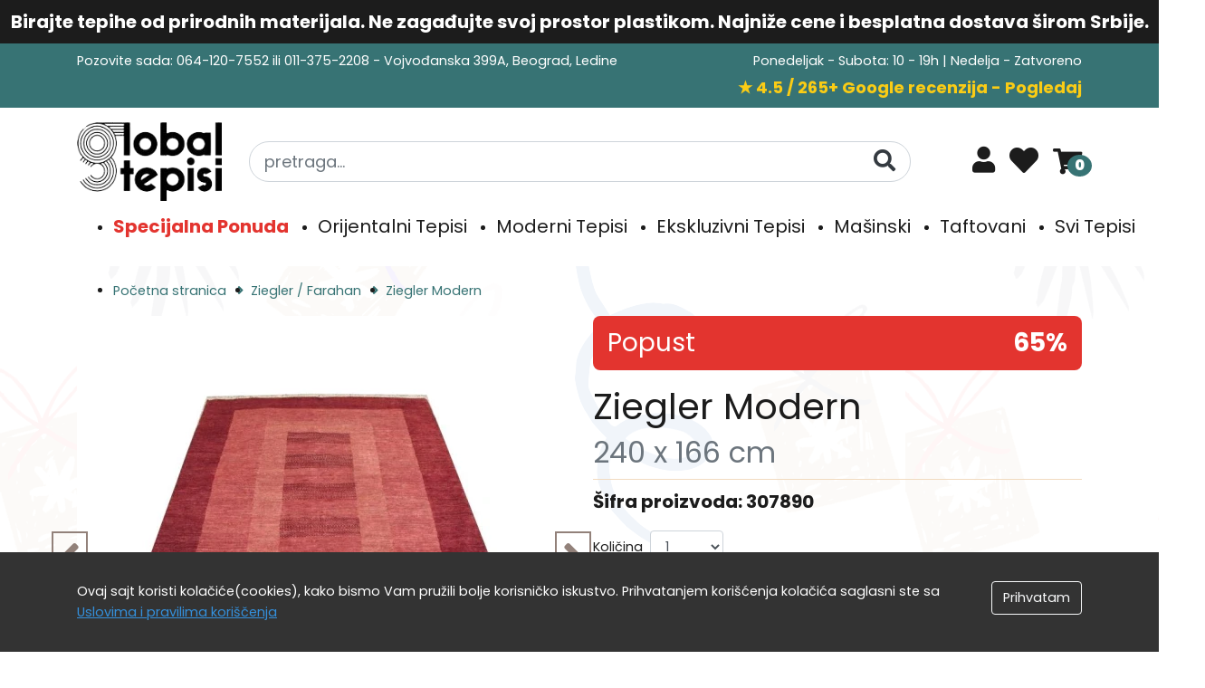

--- FILE ---
content_type: text/html; charset=UTF-8
request_url: https://www.svettepiha.rs/190-ziegler-farahan-tepisi/14985-ziegler-modern
body_size: 10075
content:
<!doctype html>
<html lang="sr">
<head>

    <meta charset="utf-8">
    <meta name="viewport" content="width=device-width, initial-scale=1">

    <!-- CSRF Token -->
    <meta name="csrf-token" content="louk9PmwxAtHRNMzUF7raa0N6KRuLeLirI55K1Gy">

    <title>Ziegler Modern, Orijentalni Tepisi</title>
    <meta name="description" content="Orijentalni Tepisi">
    <meta name="keywords" content="orijentalni tepisi,tepih,tepisi">
    <link rel="canonical" href="https://www.svettepiha.rs/190-ziegler-farahan-tepisi/14985-ziegler-modern">
    <meta property="og:locale" content="sr">
    <meta property="og:type" content="website">
    <meta property="og:title" content="Ziegler Modern, Orijentalni Tepisi">
    <meta property="og:description" content="Orijentalni Tepisi">
    <meta property="og:url" content="https://www.svettepiha.rs/190-ziegler-farahan-tepisi/14985-ziegler-modern">
    <meta property="og:site_name" content="">
    <meta property="og:image" content="">

    <!-- Fonts -->
    <link rel="preconnect" href="https://fonts.gstatic.com">
    <link href="https://fonts.googleapis.com/css2?family=Poppins:ital,wght@0,300;0,400;0,700;0,900;1,300;1,400;1,700;1,900&display=swap" rel="stylesheet preload prefetch" as="style">
    <link as="style" rel="stylesheet preload prefetch" href="https://use.fontawesome.com/releases/v5.8.1/css/all.css" integrity="sha384-50oBUHEmvpQ+1lW4y57PTFmhCaXp0ML5d60M1M7uH2+nqUivzIebhndOJK28anvf" crossorigin="anonymous">
    <link rel="stylesheet" type="text/css" href="//cdn.jsdelivr.net/npm/slick-carousel@1.8.1/slick/slick.css"/>
<link rel="stylesheet" type="text/css" href="https://www.svettepiha.rs/css/gallery.css"/>
    <link rel="stylesheet" href="https://cdnjs.cloudflare.com/ajax/libs/ion-rangeslider/2.3.1/css/ion.rangeSlider.min.css"/>
    <link href="https://www.svettepiha.rs//css/app.css?id=3202bf8a4dc606aaad98" as="style" rel="stylesheet preload prefetch">
    <!-- Google tag (gtag.js) -->
    <script async src="https://www.googletagmanager.com/gtag/js?id=G-VTRHQKV9ZJ"></script>
    <script>
    window.dataLayer = window.dataLayer || [];
    function gtag(){dataLayer.push(arguments);}
    gtag('js', new Date());

    gtag('config', 'G-VTRHQKV9ZJ');
    </script>
</head>
<body style="background-image:url(/novogodisnji-pattern.png);background-blend-mode:overlay;background-color:rgba(255,255,255,0.75)">
    <div class="scroll-to-top">
        <i class="fas fa-angle-double-up fa-2x"></i>
    </div>
    
            <div class="infotext">Birajte tepihe od prirodnih materijala. Ne zagađujte svoj prostor plastikom. Najniže cene i besplatna dostava širom Srbije.</div>
                <header>
        <div class="top-header">
            <div class="container">
                <div class="d-flex justify-content-between flex-wrap">
                    <div>Pozovite sada: 064-120-7552 ili 011-375-2208 - Vojvođanska 399A, Beograd, Ledine</div>
                    <div class="text-right">
    <div>Ponedeljak - Subota: 10 - 19h | Nedelja - Zatvoreno</div>

    <a href="https://maps.app.goo.gl/Yhc9FD71E7XE4gYH7"
       target="_blank"
       rel="nofollow noopener"
       style="display:inline-block;margin-top:4px;font-size:18px;font-weight:600;color:#facc15;text-decoration:none;">
      &#9733; 4.5 / 265+ Google recenzija - Pogledaj
    </a>
</div>
                </div>
            </div>
        </div>
        <div class="bottom-header">
            <div class="container">
                <div class="row pt-3">
                    <div class="col-lg-2">
                        <a href="https://www.svettepiha.rs">
                            <img src="https://www.svettepiha.rs/images/logo.png" class="img-fluid" alt="Global tepisi d.o.o.">
                        </a>
                    </div>
                    <div class="col-lg-8">
                        <form action="/pretraga" method="GET">
                            <div class="input-group">
                                <input name="p" type="text" class="form-control form-control-lg rounded-pill"
                                    placeholder="pretraga...">
                                <div class="input-group-append">
                                    <button class="btn btn-outline-dark border-0 btn-lg search-btn" aria-label="Pretraga">
                                        <i class="fas fa-search fa-lg"></i>
                                    </button>
                                </div>
                            </div>
                        </form>
                    </div>
                    <div class="col-lg-2 header-buttons">
                        <div class="mini-user">
    <a href="https://www.svettepiha.rs/nalog/logovanje" title="Moj nalog"><i class="fas fa-user fa-2x"></i></a>
    <div class="mini-user-dropdown shadow">
        <h3>Nalog</h3>
                            <a href="https://www.svettepiha.rs/nalog/logovanje" class="btn btn-outline-dark btn-block mb-3">Uloguj se</a>
            <a href="https://www.svettepiha.rs/nalog/registracija" class="btn btn-dark btn-block mb-3">Registruj se</a>
            </div>
</div>
                        <a href="https://www.svettepiha.rs/lista-zelja" title="Lista želja" class="fa-2x mx-3">
        <i class="fas fa-heart fa-2x" style="font-size: 2rem;"></i>
    </a>
                        <div class="mini-shopping-cart">
    <a href="https://www.svettepiha.rs/korpa" title="Korpa" class="fa-2x">
        <span class="fa-layers fa-fw">
            <i class="fas fa-shopping-cart"></i>
            <span class="fa-layers-text fa-inverse" data-fa-transform="shrink-8 down-3" style="font-weight:900">0</span>
        </span>
    </a>
    <div class="mini-cart shadow">
                    <p class="empty-mini-cart">Vaša korpa je prazna</p>
            </div>
</div>
                    </div>
                </div>
                <div class="row">
                    <div class="col-lg-12">
                        <div class="desktop-menu">
    <ul>
                <li>
            <a  style="color: #e3342f;font-weight:700;"  href="https://www.svettepiha.rs/240-specijalna-ponuda-tepiha">Specijalna Ponuda</a>
                            <div class="submenu-body">
                    <div class="row align-items-start">
                        <div class="submenu-links col-lg-8">
                                                    </div>
                        <div class="submenu-image-body col-lg-4">
                            <div class="submenu-image si-basic" style="background-image: url(/images/categories/240-category_default.webp)">
                                <span class="submenu-image-title">Specijalna Ponuda</span>
                            </div>
                            <div class="submenu-image si-hover" style="background-image: url(/images/categories/240-category_default.webp); display: none;">
                                <span class="submenu-image-title">Specijalna Ponuda</span>
                            </div>
                        </div>
                    </div>

                </div>
                    </li>
                <li>
            <a  href="https://www.svettepiha.rs/125-orijentalni-tepisi">Orijentalni Tepisi</a>
                            <div class="submenu-body">
                    <div class="row align-items-start">
                        <div class="submenu-links col-lg-8">
                                                            <a href="https://www.svettepiha.rs/226-kineski-tepisi" data-img="/images/categories/226-category_default.webp" data-name="Kineski">
                                    Kineski
                                </a>
                                                            <a href="https://www.svettepiha.rs/152-sarough-tepisi" data-img="/images/categories/152-category_default.webp" data-name="Sarough">
                                    Sarough
                                </a>
                                                            <a href="https://www.svettepiha.rs/148-keshan-tepisi" data-img="/images/categories/148-category_default.webp" data-name="Keshan">
                                    Keshan
                                </a>
                                                            <a href="https://www.svettepiha.rs/217-različiti-iranski-tepisi" data-img="/images/categories/217-category_default.webp" data-name="Različiti Iranski Tepisi">
                                    Različiti Iranski Tepisi
                                </a>
                                                            <a href="https://www.svettepiha.rs/203-mir-tepisi" data-img="/images/categories/203-category_default.webp" data-name="Mir">
                                    Mir
                                </a>
                                                            <a href="https://www.svettepiha.rs/149-mashad-tepisi" data-img="/images/categories/149-category_default.webp" data-name="Mashad">
                                    Mashad
                                </a>
                                                            <a href="https://www.svettepiha.rs/146-bidjar-tepisi" data-img="/images/categories/146-category_default.webp" data-name="Bidjar">
                                    Bidjar
                                </a>
                                                            <a href="https://www.svettepiha.rs/221-buhara-jaldar-tepisi" data-img="/images/categories/221-category_default.webp" data-name="Bukhara / Jaldar">
                                    Bukhara / Jaldar
                                </a>
                                                            <a href="https://www.svettepiha.rs/222-herati-tepisi" data-img="/images/categories/222-category_default.webp" data-name="Herati">
                                    Herati
                                </a>
                                                            <a href="https://www.svettepiha.rs/197-avganistanski-tepisi" data-img="/images/categories/197-category_default.webp" data-name="Avganistanski">
                                    Avganistanski
                                </a>
                                                            <a href="https://www.svettepiha.rs/218-različiti-indijski-tepisi" data-img="/images/categories/218-category_default.webp" data-name="Različiti Indijski Tepisi">
                                    Različiti Indijski Tepisi
                                </a>
                                                            <a href="https://www.svettepiha.rs/189-zieglerkazak-tepisi" data-img="/images/categories/189-category_default.webp" data-name="Ziegler/Kazak">
                                    Ziegler/Kazak
                                </a>
                                                            <a href="https://www.svettepiha.rs/150-moud-tepisi" data-img="/images/categories/150-category_default.webp" data-name="Moud">
                                    Moud
                                </a>
                                                            <a href="https://www.svettepiha.rs/180-cilimi" data-img="/images/categories/180-category_default.webp" data-name="Ćilimi">
                                    Ćilimi
                                </a>
                                                            <a href="https://www.svettepiha.rs/126-nomadski-seoski-tepisi" data-img="/images/categories/126-category_default.webp" data-name="Nomadski">
                                    Nomadski
                                </a>
                                                    </div>
                        <div class="submenu-image-body col-lg-4">
                            <div class="submenu-image si-basic" style="background-image: url(/images/categories/125-category_default.webp)">
                                <span class="submenu-image-title">Orijentalni Tepisi</span>
                            </div>
                            <div class="submenu-image si-hover" style="background-image: url(/images/categories/125-category_default.webp); display: none;">
                                <span class="submenu-image-title">Orijentalni Tepisi</span>
                            </div>
                        </div>
                    </div>

                </div>
                    </li>
                <li>
            <a  href="https://www.svettepiha.rs/127-moderni-tepisi">Moderni Tepisi</a>
                            <div class="submenu-body">
                    <div class="row align-items-start">
                        <div class="submenu-links col-lg-8">
                                                            <a href="https://www.svettepiha.rs/274-deciji-tepisi" data-img="/images/categories/274-category_default.webp" data-name="Dečiji Tepisi">
                                    Dečiji Tepisi
                                </a>
                                                            <a href="https://www.svettepiha.rs/220-dizajnirani-tepisi" data-img="/images/categories/220-category_default.webp" data-name="Dizajnirani">
                                    Dizajnirani
                                </a>
                                                            <a href="https://www.svettepiha.rs/171-indijski-gabbeh-tepisi" data-img="/images/categories/171-category_default.webp" data-name="Indijski Gabbeh">
                                    Indijski Gabbeh
                                </a>
                                                            <a href="https://www.svettepiha.rs/173-loribaft-tepisi" data-img="/images/categories/173-category_default.webp" data-name="Loribaft">
                                    Loribaft
                                </a>
                                                            <a href="https://www.svettepiha.rs/256-cupavi-tepisi" data-img="/images/categories/256-category_default.webp" data-name="Čupavi">
                                    Čupavi
                                </a>
                                                            <a href="https://www.svettepiha.rs/176-indo-nepal-tepisi" data-img="/images/categories/176-category_default.webp" data-name="Indo-Nepal">
                                    Indo-Nepal
                                </a>
                                                            <a href="https://www.svettepiha.rs/172-patchwork-vintage-tepisi" data-img="/images/categories/172-category_default.webp" data-name="Patchwork / Vintage">
                                    Patchwork / Vintage
                                </a>
                                                            <a href="https://www.svettepiha.rs/238-kožni-tepisi" data-img="/images/categories/238-category_default.webp" data-name="Kožni">
                                    Kožni
                                </a>
                                                            <a href="https://www.svettepiha.rs/170-vintidz-senil-tepisi" data-img="/images/categories/170-category_default.webp" data-name="Vintidž Šenil">
                                    Vintidž Šenil
                                </a>
                                                    </div>
                        <div class="submenu-image-body col-lg-4">
                            <div class="submenu-image si-basic" style="background-image: url(/images/categories/127-category_default.webp)">
                                <span class="submenu-image-title">Moderni Tepisi</span>
                            </div>
                            <div class="submenu-image si-hover" style="background-image: url(/images/categories/127-category_default.webp); display: none;">
                                <span class="submenu-image-title">Moderni Tepisi</span>
                            </div>
                        </div>
                    </div>

                </div>
                    </li>
                <li>
            <a  href="https://www.svettepiha.rs/131-ekskluzivni-tepisi">Ekskluzivni Tepisi</a>
                            <div class="submenu-body">
                    <div class="row align-items-start">
                        <div class="submenu-links col-lg-8">
                                                            <a href="https://www.svettepiha.rs/185-tabriz-506070-raj-tepisi" data-img="/images/categories/185-category_default.webp" data-name="Tabriz 50/60/70 Raj">
                                    Tabriz 50/60/70 Raj
                                </a>
                                                            <a href="https://www.svettepiha.rs/151-nain-tepisi" data-img="/images/categories/151-category_default.webp" data-name="Nain">
                                    Nain
                                </a>
                                                            <a href="https://www.svettepiha.rs/182-kashmir-svila-tepisi" data-img="/images/categories/182-category_default.webp" data-name="Kashmir Svila">
                                    Kashmir Svila
                                </a>
                                                            <a href="https://www.svettepiha.rs/186-ghom-svila-tepisi" data-img="/images/categories/186-category_default.webp" data-name="Ghom Svila">
                                    Ghom Svila
                                </a>
                                                            <a href="https://www.svettepiha.rs/187-isfahan-tepisi" data-img="/images/categories/187-category_default.webp" data-name="Isfahan">
                                    Isfahan
                                </a>
                                                            <a href="https://www.svettepiha.rs/276-moderni-ekskluzivni-tepisi" data-img="/images/categories/276-category_default.webp" data-name="Moderni Ekskluzivni Tepisi">
                                    Moderni Ekskluzivni Tepisi
                                </a>
                                                            <a href="https://www.svettepiha.rs/277-silk-touch" data-img="/images/categories/277-category_default.webp" data-name="Silk Touch">
                                    Silk Touch
                                </a>
                                                    </div>
                        <div class="submenu-image-body col-lg-4">
                            <div class="submenu-image si-basic" style="background-image: url(/images/categories/131-category_default.webp)">
                                <span class="submenu-image-title">Ekskluzivni Tepisi</span>
                            </div>
                            <div class="submenu-image si-hover" style="background-image: url(/images/categories/131-category_default.webp); display: none;">
                                <span class="submenu-image-title">Ekskluzivni Tepisi</span>
                            </div>
                        </div>
                    </div>

                </div>
                    </li>
                <li>
            <a  href="https://www.svettepiha.rs/273-masinski-tepisi">Mašinski</a>
                    </li>
                <li>
            <a  href="https://www.svettepiha.rs/224-taftovani-tepisi">Taftovani</a>
                    </li>
                <li>
            <a  href="https://www.svettepiha.rs/123-svi-tepisi">Svi Tepisi</a>
                            <div class="submenu-body">
                    <div class="row align-items-start">
                        <div class="submenu-links col-lg-8">
                                                            <a href="https://www.svettepiha.rs/240-specijalna-ponuda-tepiha" data-img="/images/categories/240-category_default.webp" data-name="Specijalna Ponuda">
                                    Specijalna Ponuda
                                </a>
                                                            <a href="https://www.svettepiha.rs/127-moderni-tepisi" data-img="/images/categories/127-category_default.webp" data-name="Moderni Tepisi">
                                    Moderni Tepisi
                                </a>
                                                            <a href="https://www.svettepiha.rs/125-orijentalni-tepisi" data-img="/images/categories/125-category_default.webp" data-name="Orijentalni Tepisi">
                                    Orijentalni Tepisi
                                </a>
                                                            <a href="https://www.svettepiha.rs/224-taftovani-tepisi" data-img="/images/categories/224-category_default.webp" data-name="Taftovani">
                                    Taftovani
                                </a>
                                                            <a href="https://www.svettepiha.rs/254-jastuci" data-img="/images/categories/254-category_default.webp" data-name="Jastuci">
                                    Jastuci
                                </a>
                                                            <a href="https://www.svettepiha.rs/131-ekskluzivni-tepisi" data-img="/images/categories/131-category_default.webp" data-name="Ekskluzivni Tepisi">
                                    Ekskluzivni Tepisi
                                </a>
                                                            <a href="https://www.svettepiha.rs/273-masinski-tepisi" data-img="/images/categories/273-category_default.webp" data-name="Mašinski">
                                    Mašinski
                                </a>
                                                    </div>
                        <div class="submenu-image-body col-lg-4">
                            <div class="submenu-image si-basic" style="background-image: url(/images/categories/123-category_default.webp)">
                                <span class="submenu-image-title">Svi Tepisi</span>
                            </div>
                            <div class="submenu-image si-hover" style="background-image: url(/images/categories/123-category_default.webp); display: none;">
                                <span class="submenu-image-title">Svi Tepisi</span>
                            </div>
                        </div>
                    </div>

                </div>
                    </li>
                <a href="https://www.svettepiha.rs/blog/" class="mobile-menu-item">Blog</a>
    </ul>
</div>
                    </div>
                </div>
            </div>
        </div>

    </header>
        <div class="page-wrapper" >
                    <div class="container product-page" itemtype="https://schema.org/Product" itemscope>
        <div itemprop="brand" itemtype="https://schema.org/Brand" itemscope>
            <meta itemprop="name" content="Global Tepisi" />
            <meta itemprop="type" content="Rugs" />
        </div>
        <meta itemprop="name" content="Ziegler Modern" />
        <meta itemprop="productId" content="665" />
        <meta itemprop="sku" content="307890" />
        <meta itemprop="url" content="https://www.svettepiha.rs/190-ziegler-farahan-tepisi/14985-ziegler-modern" />
                    <meta itemprop="image" content="https://www.svettepiha.rs/images/products/m-ziegler-modern-3689.webp" />
                    <meta itemprop="image" content="https://www.svettepiha.rs/images/products/m-ziegler-modern-3690.webp" />
                    <meta itemprop="image" content="https://www.svettepiha.rs/images/products/m-ziegler-modern-3691.webp" />
                    <meta itemprop="image" content="https://www.svettepiha.rs/images/products/m-ziegler-modern-3692.webp" />
                    <meta itemprop="image" content="https://www.svettepiha.rs/images/products/m-ziegler-modern-3693.webp" />
                    <meta itemprop="image" content="https://www.svettepiha.rs/images/products/m-ziegler-modern-3694.webp" />
                <meta itemprop="description" content="&lt;p&gt;Ziegler tepisi su dizajnirani u toplim bojama i strukturama, koje inače nisu uobičajene za orijent tepihe. Sa zapadnim stilom uređivanja u glavi, Ziegler tepisi se uklapaju u svaki dom, koji odgovara dizajnu i modernim bojama zapadnog sveta. Vuna Ziegler tepiha je visokog kvaliteta i bojena je 100% prirodnim biljnim bojama.&lt;/p&gt;" />
        
        <ul class="brdcrmb" itemscope itemtype="https://schema.org/BreadcrumbList"
    >
            <li itemprop="itemListElement" itemscope
        itemtype="https://schema.org/ListItem">
            <a href="https://www.svettepiha.rs/" itemprop="item">
                <span itemprop="name">Početna stranica</span>
                <meta itemprop="position" content="1" />
                <i class="fas fa-angle-right"></i>             </a>
        </li>
            <li itemprop="itemListElement" itemscope
        itemtype="https://schema.org/ListItem">
            <a href="https://www.svettepiha.rs/190-ziegler-farahan-tepisi" itemprop="item">
                <span itemprop="name">Ziegler / Farahan</span>
                <meta itemprop="position" content="2" />
                <i class="fas fa-angle-right"></i>             </a>
        </li>
            <li itemprop="itemListElement" itemscope
        itemtype="https://schema.org/ListItem">
            <a href="https://www.svettepiha.rs/190-ziegler-farahan-tepisi/14985-ziegler-modern" itemprop="item">
                <span itemprop="name">Ziegler Modern</span>
                <meta itemprop="position" content="3" />
                            </a>
        </li>
    </ul>
        <div class="row">
            <div class="col-lg-6">
                <div class="slider-for mb-3">
                    <a id="zoom-1" href="javascript:void(0)" data-href="https://www.svettepiha.rs/images/products/ziegler-modern-3689.webp" class="show-gallery zooming" data-title="Ziegler Modern" data-num="731285" data-index="1" style="cursor:zoom-in;">
                <img src="https://www.svettepiha.rs/images/products/l-ziegler-modern-3689.webp"
                    alt="Ziegler Modern" class="img-fluid lazyload">
            </a>
                    <a id="zoom-2" href="javascript:void(0)" data-href="https://www.svettepiha.rs/images/products/ziegler-modern-3690.webp" class="show-gallery zooming" data-title="Ziegler Modern" data-num="731285" data-index="2" style="cursor:zoom-in;">
                <img src="https://www.svettepiha.rs/images/products/l-ziegler-modern-3690.webp"
                    alt="Ziegler Modern" class="img-fluid lazyload">
            </a>
                    <a id="zoom-3" href="javascript:void(0)" data-href="https://www.svettepiha.rs/images/products/ziegler-modern-3691.webp" class="show-gallery zooming" data-title="Ziegler Modern" data-num="731285" data-index="3" style="cursor:zoom-in;">
                <img src="https://www.svettepiha.rs/images/products/l-ziegler-modern-3691.webp"
                    alt="Ziegler Modern" class="img-fluid lazyload">
            </a>
                    <a id="zoom-4" href="javascript:void(0)" data-href="https://www.svettepiha.rs/images/products/ziegler-modern-3692.webp" class="show-gallery zooming" data-title="Ziegler Modern" data-num="731285" data-index="4" style="cursor:zoom-in;">
                <img src="https://www.svettepiha.rs/images/products/l-ziegler-modern-3692.webp"
                    alt="Ziegler Modern" class="img-fluid lazyload">
            </a>
                    <a id="zoom-5" href="javascript:void(0)" data-href="https://www.svettepiha.rs/images/products/ziegler-modern-3693.webp" class="show-gallery zooming" data-title="Ziegler Modern" data-num="731285" data-index="5" style="cursor:zoom-in;">
                <img src="https://www.svettepiha.rs/images/products/l-ziegler-modern-3693.webp"
                    alt="Ziegler Modern" class="img-fluid lazyload">
            </a>
                    <a id="zoom-6" href="javascript:void(0)" data-href="https://www.svettepiha.rs/images/products/ziegler-modern-3694.webp" class="show-gallery zooming" data-title="Ziegler Modern" data-num="731285" data-index="6" style="cursor:zoom-in;">
                <img src="https://www.svettepiha.rs/images/products/l-ziegler-modern-3694.webp"
                    alt="Ziegler Modern" class="img-fluid lazyload">
            </a>
            </div>
    <div class="slider-nav">
                    <img data-src="https://www.svettepiha.rs/images/products/m-ziegler-modern-3689.webp" alt="Ziegler Modern" class="img-fluid lazyload border mr-1">
                    <img data-src="https://www.svettepiha.rs/images/products/m-ziegler-modern-3690.webp" alt="Ziegler Modern" class="img-fluid lazyload border mr-1">
                    <img data-src="https://www.svettepiha.rs/images/products/m-ziegler-modern-3691.webp" alt="Ziegler Modern" class="img-fluid lazyload border mr-1">
                    <img data-src="https://www.svettepiha.rs/images/products/m-ziegler-modern-3692.webp" alt="Ziegler Modern" class="img-fluid lazyload border mr-1">
                    <img data-src="https://www.svettepiha.rs/images/products/m-ziegler-modern-3693.webp" alt="Ziegler Modern" class="img-fluid lazyload border mr-1">
                    <img data-src="https://www.svettepiha.rs/images/products/m-ziegler-modern-3694.webp" alt="Ziegler Modern" class="img-fluid lazyload border mr-1">
            </div>
            </div>
            <div class="col-lg-6">
                                    <div class="product-on-sale bg-danger">
                        Popust                        <span class="float-right">65%</span>
                    </div>
                                <h1>Ziegler Modern<br><small class="text-muted">240 x 166 cm</small></h1>
                <div class="d-flex align-items-center">
                    <p class="flex-grow-1" style="font-size: 1.25rem;"><strong>Šifra proizvoda: 307890</strong></p>
                    
                </div>
                <div class="product-ordering" itemprop="offers" itemtype="https://schema.org/Offer" itemscope>
    <meta itemprop="availability" content="https://schema.org/InStock" />
    <meta itemprop="priceCurrency" content="RSD" />
    <meta itemprop="itemCondition" content="https://schema.org/NewCondition" />
    <form action="/add-to-cart">
        <input type="hidden" name="product" value="665">
        <div class="form-group d-flex align-items-center ">
            <label class="mb-0">Količina</label>
            <select class="form-control w-15 ml-2" name="quantity">

                                <option value="1">1</option>
                            </select>
        </div>
        <div class="product-prices">
                            <span class="product-old-price">444,610.00 RSD</span>
                155,614.00 RSD
                <span class="product-prices-off">-65%</span>
                <meta itemprop="price" content="155614.00" />
                    </div>
        <div class="product-order-buttons" >
            <button class="btn btn-block btn-dark  mr-2 ">Dodaj u korpu</button>
            <a href="https://www.svettepiha.rs/dodaj-u-listu-zelja/665" class="btn btn-block btn-secondary  ml-2 ">Dodaj u listu želja</a>
        </div>
    </form>
</div>

                                <p class="mb-0">Akcija važi od 8.01.2026 do 31.01.2026</p>
                                <p>Besplatna dostava</p>
                <p>Ukoliko imate bilo kakva pitanja vezano za dimenzije, cenu, kvalitet ili konsultacije bilo kog tipa, budite slobodni da nas kontaktirate putem telefona ili e-maila. Naš stručni tim će vam rado izaći u susret.</p>
                <div class="share ">
                    Podeli:&nbsp;&nbsp;
                    <a href="https://www.facebook.com/sharer/sharer.php?u=https://www.svettepiha.rs/190-ziegler-farahan-tepisi/14985-ziegler-modern" class="share-fb mb-2"><i class="fab fa-facebook"></i> Facebook</a>
                    <a href="https://twitter.com/share?url=https://www.svettepiha.rs/190-ziegler-farahan-tepisi/14985-ziegler-modern&text=Ziegler Modern - 240 x 166 cm" class="share-tw mb-2"><i class="fab fa-twitter"></i> Twitter</a>
                    
                </div>
            </div>
            <div class="col-lg-12">
                <div class="product-description">
    <ul class="product-description-nav">
        <li class="product-description-nav-item  active " data-target="attributes">Karakteristike</li>
        <li class="product-description-nav-item" data-target="text">Opis</li>
        <li class="product-description-nav-item" data-target="main">Održavanje</li>
        
    </ul>
    <div class="product-description-card" id="main">
        <h2>Preporuke za održavanje ručno čvorovanih tepiha od vune, svile i viskoze</h2>

  <p>Održavanje ručno čvorovanih tepiha (posebno onih od vune, svile ili viskoze) zahteva više pažnje i brige u odnosu na mašinski rađene tepihe, kako bi se dugoročno očuvali njihov izgled, kvalitet i struktura vlakana. U nastavku su date osnovne preporuke:</p>

  <h3>1. Redovno i pravilno usisavanje</h3>
  <ul>
    <li><strong>Vuneni tepisi:</strong> Mogu podneti standardno usisavanje, ali podesite usisivač na srednju ili nižu jačinu (po mogućstvu bez rotirajuće četke koja bi mogla da čupa niti ili zamrsi vlakna).</li>
    <li><strong>Svila i viskoza:</strong> Veoma su osetljivi. Koristite mekani nastavak ili glatki dodatak za usisivač i izbegavajte jak pritisak.</li>
    <li>Trudite se da usisavate u smeru vlakana, bez naglog i jakog „četkanja“ napred-nazad.</li>
  </ul>

  <h3>2. Zaštita od fleka i brzo uklanjanje mrlja</h3>
  <ul>
    <li><strong>Brza reakcija:</strong> Kada se nešto prospe, pažljivo upijte tečnost čistom belom krpom ili papirnim ubrusom, bez trljanja (samo tapkajte).</li>
    <li><strong>Blaga sredstva:</strong> Za vunu koristite blago sredstvo (namenjeno vuni ili svili), razređeno vodom. Kod svile i viskoze primenjujte isključivo specijalizovana blaga sredstva.</li>
    <li><strong>Kontrola vlage:</strong> Ne dozvolite da tepih ostane dugo vlažan. Vlaga može oštetiti vlakna i izazvati promene boje ili nabore. Osušite ga temeljno.</li>
  </ul>

  <h3>3. Dubinsko čišćenje i profesionalno održavanje</h3>
  <ul>
    <li><strong>Vuneni tepisi:</strong> Mogu se dubinski prati jednom u 1–2 godine. Potrebno je temeljno ispiranje i sušenje.</li>
    <li><strong>Svila i viskoza:</strong> Osetljive su na vodu i abraziju. Detaljno čišćenje prepustite profesionalcima.</li>
    <li><strong>Provera etiketa:</strong> Ako postoji, strogo se pridržavajte uputstava proizvođača.</li>
  </ul>

  <h3>4. Rotiranje i zaštita od habanja</h3>
  <ul>
    <li><strong>Rotiranje:</strong> Svakih nekoliko meseci rotirajte tepih za 180° ili 90° kako bi se habanje ravnomerno rasporedilo.</li>
    <li><strong>Podloga:</strong> Neklizajuća podloga produžava vek tepiha i čuva čvorove.</li>
  </ul>

  <h3>5. Izbegavanje direktnog sunca i vlage</h3>
  <ul>
    <li><strong>Sunčeva svetlost:</strong> Može izbledeti boje, posebno kod svile i viskoze. Koristite zavese ili roletne.</li>
    <li><strong>Vlaga:</strong> Tepisi ne vole vlagu. Ako se natopi, odmah potražite pomoć stručnjaka.</li>
  </ul>

  <h3>6. Čuvanje (skladištenje) tepiha</h3>
  <ul>
    <li>Pre skladištenja očistite i osušite tepih temeljno.</li>
    <li>Uvijte ga u rolnu i umotajte u pamučni materijal koji propušta vazduh.</li>
    <li>Čuvajte ga na suvom mestu, zaštićenog od insekata. Možete dodati lavandu ili sredstvo protiv moljaca.</li>
  </ul>

  <h3>7. Redovna inspekcija</h3>
  <ul>
    <li>Povremeno pregledajte tepih zbog oštećenja, izlizanih delova ili raspetljanih čvorova.</li>
    <li>Veća oštećenja prepustite stručnoj radionici ili servisu za popravku i restauraciju.</li>
  </ul>

  <h3>Zaključak</h3>
  <p>Ručno čvorani tepisi, bilo da su od vune, svile ili viskoze, zahtevaju pažljivije i nežnije održavanje. Vuneni tepisi su otporniji, dok su svila i viskoza veoma osetljive na vodu, trenje i hemikalije. Redovno usisavanje, brzo uklanjanje fleka, zaštita od sunca i vlage, i povremeno profesionalno čišćenje ključni su za očuvanje dugotrajnosti ovih dragocenih tepiha.</p>

  <p><strong>Više informacija:</strong><br>
  Global Tepisi d.o.o.<br>
  Vojvođanska 399a<br>
  11 271 Beograd, Surčin<br>
  <a href="https://www.globaltepisi.rs" target="_blank">www.globaltepisi.rs</a><br>
  Tel: 011/375-22-08<br>
  Mob: 064/120-75-52</p>
    </div>
    <div class="product-description-card" id="text">
        <div class="font-weight-bold mb-3"><p>DOSTUPNO NA STANJU. ISPORUKA SE VR&Scaron;I U ROKU OD 2-3 RADNA DANA.</p></div>
        <p>Ziegler tepisi su dizajnirani u toplim bojama i strukturama, koje inače nisu uobičajene za orijent tepihe. Sa zapadnim stilom uređivanja u glavi, Ziegler tepisi se uklapaju u svaki dom, koji odgovara dizajnu i modernim bojama zapadnog sveta. Vuna Ziegler tepiha je visokog kvaliteta i bojena je 100% prirodnim biljnim bojama.</p>
    </div>
    <div class="product-description-card" id="attributes"
        style="display: block;">
        <table class="table table-bordered">
                            <tr>
                    <th class="w-30">Starost</th>
                    <td>
                        Novo
                                            </td>
                </tr>
                            <tr>
                    <th class="w-30">Proizvodnja</th>
                    <td>
                        Rukom Čvorovan
                                            </td>
                </tr>
                            <tr>
                    <th class="w-30">Dužina</th>
                    <td>
                        240
                         cm                     </td>
                </tr>
                            <tr>
                    <th class="w-30">Širina</th>
                    <td>
                        166
                         cm                     </td>
                </tr>
                            <tr>
                    <th class="w-30">Materijal</th>
                    <td>
                        Vuna 100%
                                            </td>
                </tr>
                            <tr>
                    <th class="w-30">Zemlja Porekla</th>
                    <td>
                        Pakistan
                                            </td>
                </tr>
                            <tr>
                    <th class="w-30">Debljina</th>
                    <td>
                        ~ 5 mm
                                            </td>
                </tr>
                            <tr>
                    <th class="w-30">Osnovna Boja</th>
                    <td>
                        Crvena
                                            </td>
                </tr>
                            <tr>
                    <th class="w-30">Oblik</th>
                    <td>
                        Pravougaoni
                                            </td>
                </tr>
                            <tr>
                    <th class="w-30">Čvoraža (m2)</th>
                    <td>
                        ~ 250 000
                                            </td>
                </tr>
                            <tr>
                    <th class="w-30">Zemlja Uvoza</th>
                    <td>
                        Evropska Unija
                                            </td>
                </tr>
                            <tr>
                    <th class="w-30">Uvoznik:</th>
                    <td>
                        Global Tepisi doo, Beograd - Srbija
                                            </td>
                </tr>
                    </table>
    </div>
    <div class="product-description-card" id="impressions" >
                    <p class="p-3 border">Budite prvi koji će ostaviti utisak</p>
                        <form action="/leave-impression" method="post" class="p-4 border">
            <input type="hidden" name="_token" value="louk9PmwxAtHRNMzUF7raa0N6KRuLeLirI55K1Gy">            <input type="hidden" name="product" value="665">
            <div class="form-row">
                <div class="form-group col-lg-6">
                    <label>Vaše ime</label>
                    <input type="text" name="name" value="" class="form-control">
                                    </div>
                <div class="form-group col-lg-6 text-right">
                    <label>Ocenite tepih</label>
                    <div class="comm-grades">
                        <i class="far fa-star fa-lg comm-grade" data-val="1"></i>
                        <i class="far fa-star fa-lg comm-grade" data-val="2"></i>
                        <i class="far fa-star fa-lg comm-grade" data-val="3"></i>
                        <i class="far fa-star fa-lg comm-grade" data-val="4"></i>
                        <i class="far fa-star fa-lg comm-grade" data-val="5"></i>
                    </div>
                    <input type="hidden" name="grade" value="">
                                    </div>
                <div class="form-group col-lg-12">
                    <label>Napišite nešto o ovom tepihu</label>
                    <textarea rows="4" class="form-control" name="text"></textarea>
                                    </div>
            </div>
            <button class="btn btn-dark">Ostavite utisak</button>
        </form>
            </div>
</div>
                <h2 class="mt-5">Slični proizvodi</h2>
                <div class="similar-products">
            <div class="product-item shadow-sm h-100">
            <div class="product-item-image">
                
                <a href="https://www.svettepiha.rs/190-ziegler-farahan-tepisi/4112-ziegler" class="product-item-image-link">
                                                                <img loading="lazy" src="https://www.svettepiha.rs/images/products/m-ziegler-1.webp" alt="Ziegler" class="img-fluid llazyload">
                                    </a>
                                    <div style="position: absolute; top: 10px; left: 10px;" 
        class="py-1 px-4 font-weight-bold text-white bg-danger">
        Popust: 75%
    </div>
                            </div>
            <div class="p-3">
                <h2 class="product-item-title"><a href="https://www.svettepiha.rs/190-ziegler-farahan-tepisi/4112-ziegler">Ziegler</a></h2>
                <div class="product-item-price mb-0 d-flex flex-lg-column">
                                            <span class="product-item-old-price">1,363,520.00 RSD</span>
                        340,880.00 RSD
                                    </div>

                
                                <p class="mb-0">Akcija važi od 8.01.2026 do 31.01.2026</p>
                                <p class="mb-0 font-weight-bold"><em>1 na stanju</em></p>
            </div>
        </div>
            <div class="product-item shadow-sm h-100">
            <div class="product-item-image">
                
                <a href="https://www.svettepiha.rs/190-ziegler-farahan-tepisi/8002-ziegler-super" class="product-item-image-link">
                                                                <img loading="lazy" src="https://www.svettepiha.rs/images/products/m-ziegler-super-274.webp" alt="Ziegler Super" class="img-fluid llazyload">
                                    </a>
                                    <div style="position: absolute; top: 10px; left: 10px;" 
        class="py-1 px-4 font-weight-bold text-white bg-danger">
        Popust: 65%
    </div>
                            </div>
            <div class="p-3">
                <h2 class="product-item-title"><a href="https://www.svettepiha.rs/190-ziegler-farahan-tepisi/8002-ziegler-super">Ziegler Super</a></h2>
                <div class="product-item-price mb-0 d-flex flex-lg-column">
                                            <span class="product-item-old-price">1,172,450.00 RSD</span>
                        410,358.00 RSD
                                    </div>

                
                                <p class="mb-0">Akcija važi od 8.01.2026 do 31.01.2026</p>
                                <p class="mb-0 font-weight-bold"><em>1 na stanju</em></p>
            </div>
        </div>
            <div class="product-item shadow-sm h-100">
            <div class="product-item-image">
                
                <a href="https://www.svettepiha.rs/190-ziegler-farahan-tepisi/8003-ziegler-super" class="product-item-image-link">
                                                                <img loading="lazy" src="https://www.svettepiha.rs/images/products/m-ziegler-super-278.webp" alt="Ziegler Super" class="img-fluid llazyload">
                                    </a>
                                    <div style="position: absolute; top: 10px; left: 10px;" 
        class="py-1 px-4 font-weight-bold text-white bg-danger">
        Popust: 75%
    </div>
                            </div>
            <div class="p-3">
                <h2 class="product-item-title"><a href="https://www.svettepiha.rs/190-ziegler-farahan-tepisi/8003-ziegler-super">Ziegler Super</a></h2>
                <div class="product-item-price mb-0 d-flex flex-lg-column">
                                            <span class="product-item-old-price">1,149,370.00 RSD</span>
                        287,343.00 RSD
                                    </div>

                
                                <p class="mb-0">Akcija važi od 8.01.2026 do 31.01.2026</p>
                                <p class="mb-0 font-weight-bold"><em>1 na stanju</em></p>
            </div>
        </div>
            <div class="product-item shadow-sm h-100">
            <div class="product-item-image">
                
                <a href="https://www.svettepiha.rs/190-ziegler-farahan-tepisi/8004-ziegler-super" class="product-item-image-link">
                                                                <img loading="lazy" src="https://www.svettepiha.rs/images/products/m-ziegler-super-283.webp" alt="Ziegler Super" class="img-fluid llazyload">
                                    </a>
                                    <div style="position: absolute; top: 10px; left: 10px;" 
        class="py-1 px-4 font-weight-bold text-white bg-danger">
        Popust: 71%
    </div>
                            </div>
            <div class="p-3">
                <h2 class="product-item-title"><a href="https://www.svettepiha.rs/190-ziegler-farahan-tepisi/8004-ziegler-super">Ziegler Super</a></h2>
                <div class="product-item-price mb-0 d-flex flex-lg-column">
                                            <span class="product-item-old-price">1,167,910.00 RSD</span>
                        338,694.00 RSD
                                    </div>

                
                                <p class="mb-0">Akcija važi od 8.01.2026 do 31.01.2026</p>
                                <p class="mb-0 font-weight-bold"><em>1 na stanju</em></p>
            </div>
        </div>
            <div class="product-item shadow-sm h-100">
            <div class="product-item-image">
                
                <a href="https://www.svettepiha.rs/190-ziegler-farahan-tepisi/9067-ziegler-exclusive" class="product-item-image-link">
                                                                <img loading="lazy" src="https://www.svettepiha.rs/images/products/m-ziegler-exclusive-439.webp" alt="Ziegler Exclusive" class="img-fluid llazyload">
                                    </a>
                                    <div style="position: absolute; top: 10px; left: 10px;" 
        class="py-1 px-4 font-weight-bold text-white bg-danger">
        Popust: 65%
    </div>
                            </div>
            <div class="p-3">
                <h2 class="product-item-title"><a href="https://www.svettepiha.rs/190-ziegler-farahan-tepisi/9067-ziegler-exclusive">Ziegler Exclusive</a></h2>
                <div class="product-item-price mb-0 d-flex flex-lg-column">
                                            <span class="product-item-old-price">727,260.00 RSD</span>
                        254,541.00 RSD
                                    </div>

                
                                <p class="mb-0">Akcija važi od 8.01.2026 do 31.01.2026</p>
                                <p class="mb-0 font-weight-bold"><em>1 na stanju</em></p>
            </div>
        </div>
            <div class="product-item shadow-sm h-100">
            <div class="product-item-image">
                
                <a href="https://www.svettepiha.rs/190-ziegler-farahan-tepisi/9088-ziegler-super" class="product-item-image-link">
                                                                <img loading="lazy" src="https://www.svettepiha.rs/images/products/m-ziegler-super-509.webp" alt="Ziegler Super" class="img-fluid llazyload">
                                    </a>
                                    <div style="position: absolute; top: 10px; left: 10px;" 
        class="py-1 px-4 font-weight-bold text-white bg-danger">
        Popust: 65%
    </div>
                            </div>
            <div class="p-3">
                <h2 class="product-item-title"><a href="https://www.svettepiha.rs/190-ziegler-farahan-tepisi/9088-ziegler-super">Ziegler Super</a></h2>
                <div class="product-item-price mb-0 d-flex flex-lg-column">
                                            <span class="product-item-old-price">786,510.00 RSD</span>
                        275,279.00 RSD
                                    </div>

                
                                <p class="mb-0">Akcija važi od 8.01.2026 do 31.01.2026</p>
                                <p class="mb-0 font-weight-bold"><em>1 na stanju</em></p>
            </div>
        </div>
    </div>
                            </div>
        </div>
    </div>
    <div class="show-gallery-wrapper">
        <button class="btn btn-outline-light show-gallery-close"><i class="fas fa-times"></i></button>
        <div class="show-gallery-body">
        </div>
    </div>
    </div>
    <div class="newsletter-area">
        <div class="container">
            <div class="row align-items-center">
                <div class="col-lg-6">
                    <p>Budite informisani o najnovijim ponudama</p>
                </div>
                <div class="col-lg-6">
                                        <form action="/newsletter" method="post" class="my-3">
                        <input type="hidden" name="_token" value="louk9PmwxAtHRNMzUF7raa0N6KRuLeLirI55K1Gy">                        <div class="input-group input-group-lg">
                            <input type="email" class="form-control" name="nl_email" placeholder="Adresa E-pošte" value="">
                            <div class="input-group-append">
                                <button class="btn btn-dark">Pridruži se sad</button>
                            </div>
                        </div>
                    </form>
                                    </div>
            </div>
        </div>
    </div>
    <footer>
    <div class="container">
        <div class="row py-5">
            <div class="col-lg-4">
                <div class="footer-icons">
                    <i class="fas fa-truck"></i>
                    <h3>Besplatna dostava</h3>
                    <p>Besplatna dostava za svaki kupljeni artikal na teritoriji cele Srbije.</p>
                </div>
            </div>
            <div class="col-lg-4">
                <div class="footer-icons">
                    <i class="fas fa-phone"></i>
                    <h3>Kontakt centar</h3>
                    <p>Za sva pitanja možete nas pozvati svakog dana između 10 do 19 časova. Nedeljom zatvoreno.</p>
                </div>
            </div>
            <div class="col-lg-4">
                <div class="footer-icons">
                    <i class="fas fa-credit-card"></i>
                    <h3>Plaćanje</h3>
                    <p>Plaćajte platnim karticama Dina, Visa, Master, Maestro, American Express ili Čekovima do 12 rata.</p>
                </div>
            </div>
        </div>
        <div class="row pb-4">
            <div class="col-lg-4">
                <div class="footer-firm mb-4">
                    <h4>Global tepisi d.o.o.</h4>
                    <p class="mb-0"><i class="fas fa-map-marker mr-2"></i>Vojvođanska 399A, Beograd, Ledine<br><span class="pl-4">11271 Beograd</span></p>
                    <p class="mb-0"><i class="fas fa-phone mr-2"></i>064-120-7552 ili 011-375-2208</p>
                    <p class="mb-0"><i class="fas fa-envelope mr-2"></i>info@globaltepisi.rs</p>
                </div>
                <div class="footer-socials">
                    <h4 class="mb-0">Pratite nas:</h4>
                    <ul>
                        <li>
                            <a href="https://www.facebook.com/globaltepisi.rs/" aria-label="Facebook">
                                <i class="fab fa-facebook"></i>
                            </a>
                        </li>
                        <li>
                            <a href="https://www.instagram.com/globaltepisi/" aria-label="Instagram">
                                <i class="fab fa-instagram"></i>
                            </a>
                        </li>
                    </ul>
                </div>
            </div>
            <div class="col-lg-4">
                <div class="footer-links">
                    <h4>Pozovite sada: 064-120-7552 ili 011-375-2208</h4>
                                            <a href="https://www.svettepiha.rs/isporuka">Isporuka Tepiha</a>
                                            <a href="https://www.svettepiha.rs/uslovi-i-pravila-koriscenja">Uslovi i pravila koriščenja</a>
                                            <a href="https://www.svettepiha.rs/cesta-pitanja">Česta Pitanja</a>
                                            <a href="https://www.svettepiha.rs/nasa-lokacija">Gde se nalazimo</a>
                                                                                    <a href="https://www.svettepiha.rs/nalog/registracija" class="mini-user-signout">Registruj se</a>
                                    </div>
            </div>
            <div class="col-lg-4"></div>
        </div>
    </div>
    <div class="text-center py-3 text-white border-top border-white">
        globaltepisi.rs 2026. Sva prava zadržana    </div>
</footer>
        <div class="accept-cookies">
        <div class="container d-flex justif-content-between">
            <p>Ovaj sajt koristi kolačiće(cookies), kako bismo Vam pružili bolje korisničko iskustvo. Prihvatanjem korišćenja kolačića saglasni ste sa <a target="_blank" href="https://www.svettepiha.rs/uslovi-i-pravila-koriscenja" style="text-decoration: underline">Uslovima i pravilima koriščenja</a></p>
            <span>
            <button class="do-accept-cookies btn btn-outline-light">Prihvatam</button>
            </span>
        </div>
    </div>
    
    <!-- Scripts -->
    <script src="https://code.jquery.com/jquery-3.5.1.min.js" integrity="sha256-9/aliU8dGd2tb6OSsuzixeV4y/faTqgFtohetphbbj0=" crossorigin="anonymous"></script>
    <script defer src="https://cdn.jsdelivr.net/npm/popper.js@1.16.1/dist/umd/popper.min.js" integrity="sha384-9/reFTGAW83EW2RDu2S0VKaIzap3H66lZH81PoYlFhbGU+6BZp6G7niu735Sk7lN" crossorigin="anonymous"></script>
    <script defer src="https://stackpath.bootstrapcdn.com/bootstrap/4.5.2/js/bootstrap.min.js" integrity="sha384-B4gt1jrGC7Jh4AgTPSdUtOBvfO8shuf57BaghqFfPlYxofvL8/KUEfYiJOMMV+rV" crossorigin="anonymous"></script>
    <script src="https://www.svettepiha.rs/js/lazysizes.min.js" defer></script>
    <script src="https://www.svettepiha.rs/js/jquery.zoom.min.js" defer></script>
    <script src="https://cdnjs.cloudflare.com/ajax/libs/ion-rangeslider/2.3.1/js/ion.rangeSlider.min.js"></script>
    <script type="text/javascript" src="//cdn.jsdelivr.net/npm/slick-carousel@1.8.1/slick/slick.min.js"></script>
<script type="text/javascript" src="https://www.svettepiha.rs/js/gallery.js"></script>
    <script src="https://www.svettepiha.rs//js/app.js?id=2ee8f2374dda5f315abb" defer></script>
</body>
</html>
